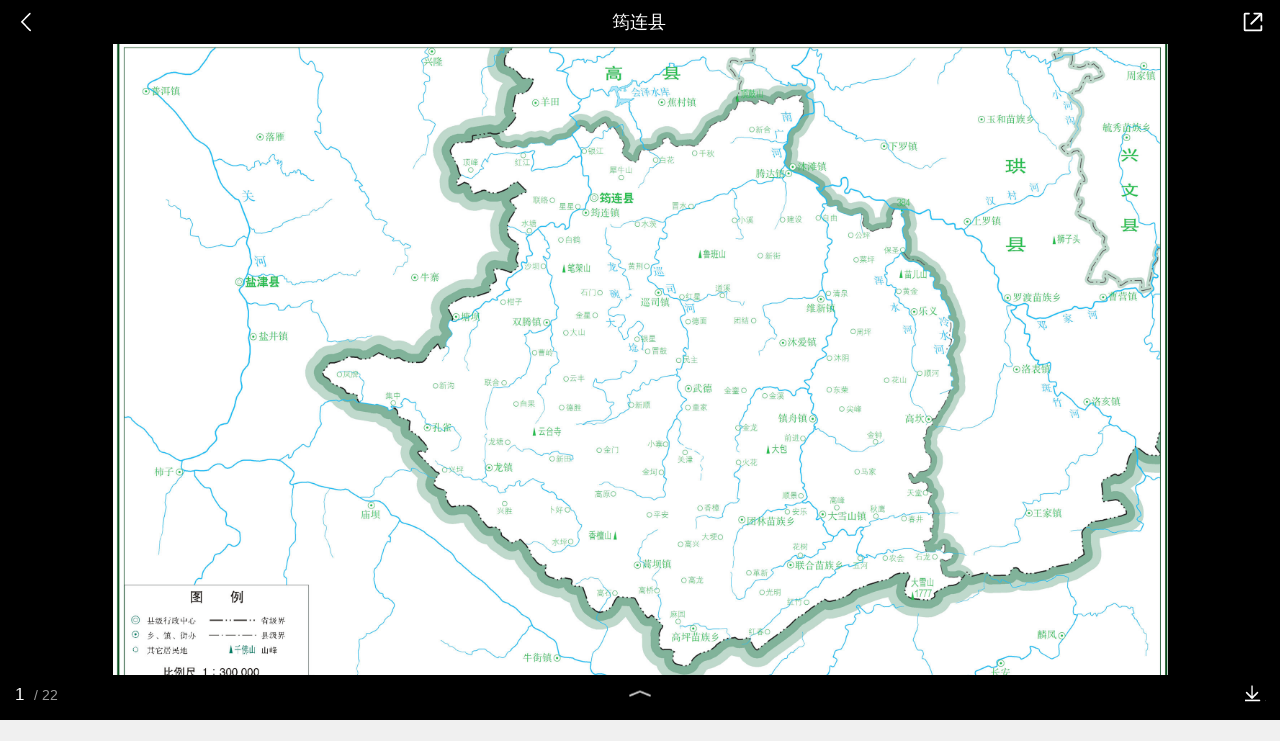

--- FILE ---
content_type: text/html
request_url: https://show-g.mediav.com/s?scheme=https&type=1&of=4&newf=1&impct=1&uid=63034230643098751769817934925301&queryword=%25E7%25AD%25A0%25E8%25BF%259E%25E5%258E%25BF&showid=sqcQkl&scheme=https&guid=FC990297D526421700E9318BF783AC1A.1769817927870&_=1769817935503&jsonp=success_mv_right1769817935501
body_size: 173
content:
(function(){
var json={};
window['success_mv_right1769817935501'](json);
})();

--- FILE ---
content_type: text/html; charset=UTF-8
request_url: https://m.baike.so.com/api/gallery/listAjax?eid=5988876&sid=6201843&ghid=first
body_size: 991
content:
{"errno":0,"msg":"ok","data":{"eid":"5988876","sid":"6201843","ename":"筠连县","sname":null,"hid":null,"ghid":"first","pre_gallery":null,"curr_gallery":{"gallery_id":0,"ghid":"first","gallery_name":"筠连县","eid":"5988876","sid":"6201843","img_count":22,"state":1,"createtime":"2026-01-30 23:55:27","updatetime":"2026-01-31 00:05:27","img_list":[{"path":"https:\/\/so1.360tres.com/t01ce8848887293a7df.jpg","desc":"名片图","height":"2000","width":"2930"},{"path":"https:\/\/so1.360tres.com/t01f6d9891aede8c305.png","desc":"筠连夜景","height":"424","width":"701"},{"path":"https:\/\/so1.360tres.com/t0188d15ed49bb3599f.jpg","desc":"筠连县","height":"1434","width":"2000"},{"path":"https:\/\/so1.360tres.com/t01a75c2bc79ffc7e63.png","desc":"古楼三节石风光","height":"421","width":"694"},{"path":"https:\/\/so1.360tres.com/t01d424804608d327aa.png","desc":"石龙湖大龙潭","height":"381","width":"683"},{"path":"https:\/\/so1.360tres.com/t014c563123cc67cd7f.png","desc":"筠连中学","height":"272","width":"433"},{"path":"https:\/\/so1.360tres.com/t011b15d3a729032d4e.jpg","desc":"筠连二中","height":"1323","width":"2180"},{"path":"https:\/\/so1.360tres.com/t01a8a538f9f6524bc1.png","desc":"苗族大唢呐","height":"275","width":"464"},{"path":"https:\/\/so1.360tres.com/t011ea99b8f8b2a6c09.jpg","desc":"椒麻鸡","height":"220","width":"329"},{"path":"https:\/\/so1.360tres.com/t013f52304918f20fc1.jpg","desc":"苦丁茶","height":"707","width":"986"},{"path":"https:\/\/so1.360tres.com/t01ac7d4e3e61e82474.jpg","desc":"浑水粑","height":"266","width":"400"},{"path":"https:\/\/so1.360tres.com/t01126fdc4fa02bb22c.jpg","desc":"张牛肉","height":"600","width":"600"},{"path":"https:\/\/so1.360tres.com/t019c22d811ef106998.jpg","desc":"黑凉粉","height":"305","width":"459"},{"path":"https:\/\/so1.360tres.com/t010d6de5e23f2ba159.jpg","desc":"老腊肉","height":"481","width":"700"},{"path":"https:\/\/so1.360tres.com/t01f0a086a53f3092c7.jpg","desc":"古楼峰丛","height":"2100","width":"5184"},{"path":"https:\/\/so1.360tres.com/t01a5b843e7a717efdc.png","desc":"巡司天河温泉","height":"520","width":"780"},{"path":"https:\/\/so1.360tres.com/t011394a2a1e8559578.png","desc":"塘坝古街","height":"424","width":"647"},{"path":"https:\/\/so1.360tres.com/t01a4a7a0ff347ca79a.png","desc":"清溪沟","height":"639","width":"1469"},{"path":"https:\/\/so1.360tres.com/t01a7f29979d52e1480.jpg","desc":"中国西部洞群","height":"2448","width":"3264"},{"path":"https:\/\/so1.360tres.com/t017e01f965c14fdce5.jpg","desc":"九曲回肠春风路","height":"748","width":"1904"},{"path":"https:\/\/so1.360tres.com/t01ab90053c338d6c6d.jpg","desc":"大雪山雪景","height":"518","width":"780"},{"path":"https:\/\/so1.360tres.com/t01eaf28a5d2d160a82.jpg","desc":"高坎梯田","height":"1650","width":"2479"}],"cover_img_path":""},"next_gallery":null,"no_onesearch":"no"}}

--- FILE ---
content_type: text/plain; charset=UTF-8
request_url: https://p.sug.so.com/common_recom?req_num=6&data_type=word&tple_type=baseWordLink&page_url=https%3A%2F%2Fm.baike.so.com%2Fgallery%2Flist%3Feid%3D5988876%26sid%3D6201843%26ghid%3Dfirst%26pic_idx%3D1%23groupid%3Dfirst%26itemindex%3D0%26random1769817935522&page_title=%E7%AD%A0%E8%BF%9E%E5%8E%BF-360%E7%99%BE%E7%A7%91&query=%E7%AD%A0%E8%BF%9E%E5%8E%BF&mid=&page_refer=&from=mbk_gallery&group=1&ip=&_=1769817935527&cb=Zepto1769817934859
body_size: 312
content:
Zepto1769817934859({
   "click_js" : "",
   "data" : {
      "list" : [
         {
            "href" : "",
            "img" : "",
            "rec_reason" : "",
            "score" : "0.8628",
            "title" : "高县",
            "type" : "vec_ex"
         },
         {
            "href" : "",
            "img" : "",
            "rec_reason" : "",
            "score" : "0.8609",
            "title" : "威远县镇西镇",
            "type" : "vec_ex"
         },
         {
            "href" : "",
            "img" : "",
            "rec_reason" : "",
            "score" : "0.8599",
            "title" : "兴文县",
            "type" : "vec_ex"
         },
         {
            "href" : "",
            "img" : "",
            "rec_reason" : "",
            "score" : "0.8561",
            "title" : "长宁县",
            "type" : "vec_ex"
         },
         {
            "href" : "",
            "img" : "",
            "rec_reason" : "",
            "score" : "0.8553",
            "title" : "珙县",
            "type" : "vec_ex"
         },
         {
            "href" : "",
            "img" : "",
            "rec_reason" : "",
            "score" : "0.8518",
            "title" : "南溪区",
            "type" : "vec_ex"
         }
      ],
      "styleType" : "wordLink"
   },
   "errno" : "0",
   "from" : "mbk_gallery",
   "pv_js" : "",
   "sid" : "60233d80s3572hmn7eb794qcdf0585",
   "src" : "common_recom",
   "version" : "3.0"
}
)